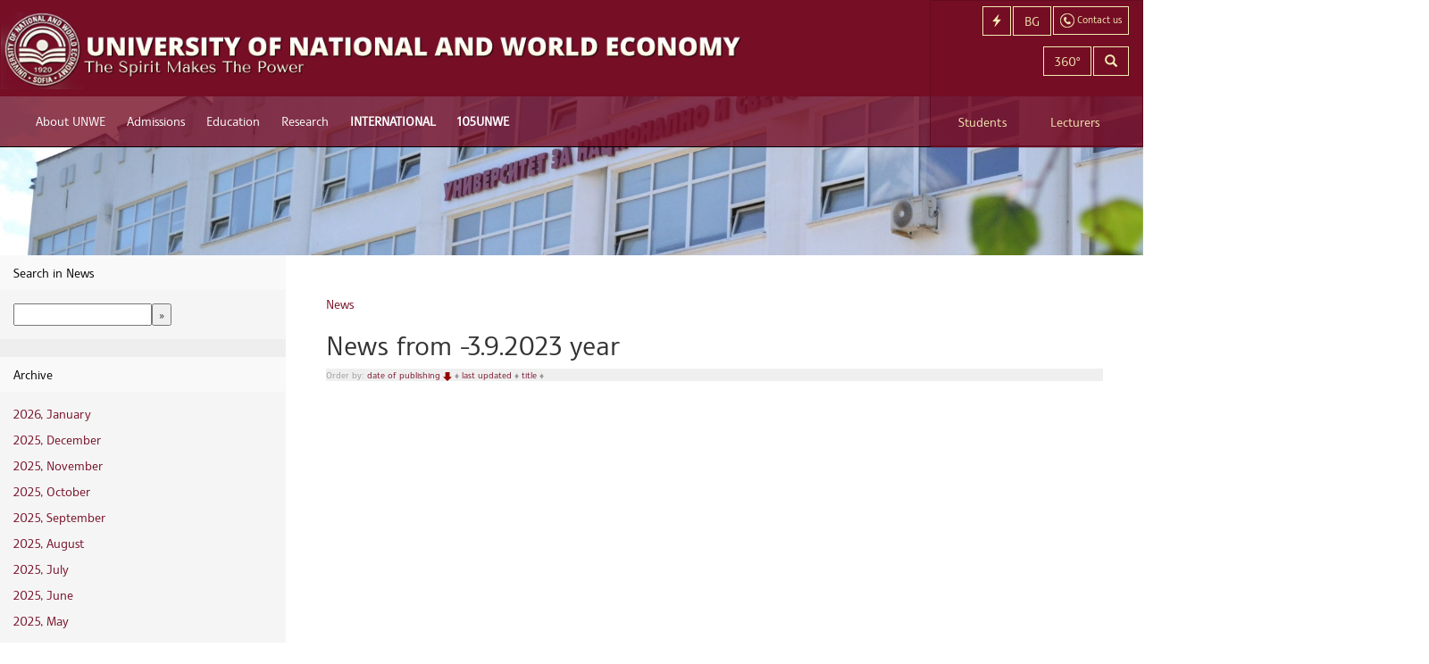

--- FILE ---
content_type: text/html; charset=utf-8
request_url: https://www.unwe.bg/en/news?year=2023&month=9&day=-3
body_size: 4897
content:
<!DOCTYPE html>
<html xmlns:og="http://ogp.me/ns#" lang="en">
<head>
    <meta charset="utf-8" />
    <title>News from day -3, month 9, 2023 year - Ordered by date of publishing, Descending order - UNWE</title>
    <meta name="description" content="News from day -3, month 9, 2023 year - Ordered by date of publishing, Descending order - " />
    <meta name="keywords" />
    <meta name="viewport" content="width=device-width, initial-scale=1.0, user-scalable=1, minimum-scale=1.0, maximum-scale=1.0">
    <!--[if lt IE 9]>
    <script>
      var e = ("abbr,article,aside,audio,canvas,datalist,details," +
        "figure,footer,header,hgroup,mark,menu,meter,nav,output," +
        "progress,section,time,video").split(',');
      for (var i = 0; i < e.length; i++) {
        document.createElement(e[i]);
      }
    </script>
    <![endif]-->
    
        <link href="https://common2.unwe.bg/wwwroot/css/site.min.css?t=20260125080826" rel="stylesheet" type="text/css" />
    
        <link href="/Uploads/Main/Customization/_Main.css" type="text/css" rel="stylesheet" />

    <!-- Google tag (gtag.js) -->
    <script async src="https://www.googletagmanager.com/gtag/js?id=G-HB8QF2ZZWH"></script>
    <script>
      window.dataLayer = window.dataLayer || [];
      function gtag(){dataLayer.push(arguments);}
      gtag('js', new Date());

      gtag('config', 'G-HB8QF2ZZWH');
    </script>
    <link rel="alternate" type="application/rss+xml" title="UNWE - News" href="/en/news/feed" />
    <link rel="alternate" type="application/rss+xml" title="UNWE - Events" href="/en/events/feed" />
    <link rel="alternate" type="application/rss+xml" title="UNWE - Pages" href="/en/pages/feed" />
    <link rel="shortcut icon" type="image/ico" href="/favicon.ico" />
    <style type="text/css">
    footer {
        padding-bottom: 20px !important;
    }

    .btn-footer {
        text-align: center;
        color: #760e26;
        font-weight: bold;
        padding: 15px;
        font-size: 16px;
        position: relative;
        top: 17px;
    }
</style>
</head>
<body>
    <div class="container-fluid">

        <header>
    <nav class="navbar navbar-default navbar-fixed-top" role="navigation">
        <div class="navbar-cheader">
            <a class="navbar-brand" href="https://www.unwe.bg/en/">
                <picture>
                    <source srcset="https://common2.unwe.bg//wwwroot/images/logo-long-en.png" media="(min-width: 1240px)">
                    <img srcset="https://common2.unwe.bg//wwwroot/images/logo-short-en.png" alt="UNWE">
                </picture>
            </a>
            <a href="/en/search" class="smlink navbar-toggle" aria-label="Search"><i class="glyphicon glyphicon-search"></i></a>
            <a href="/en/home/contacts" class="smlink navbar-toggle contact-btn"><img src="https://common2.unwe.bg//wwwroot/images/icons/contact.png" alt="Contact us" /></a>
            <a href="https://www.unwe.bg/bg/" class="smlink navbar-toggle lang-btn" aria-label="Switch to Bulgarian">BG</a>
            <a href="#" class="smlink navbar-toggle menu-button" aria-label="QUICKLINKS"><i class="glyphicon glyphicon-flash"></i></a>
                <button type="button" class="navbar-toggle" data-toggle="collapse" data-target=".navbar-ex1-collapse">
                    <span class="sr-only">Toggle Navigation</span>
                    <span class="icon-bar"></span>
                    <span class="icon-bar"></span>
                    <span class="icon-bar"></span>
                </button>
        </div>
            <div class="main-menu collapse navbar-collapse navbar-ex1-collapse scrollable">
                <ul class="nav navbar-nav">
                        <li>
                            <a href="#"
                               style="">About UNWE</a>
                                <ul>
                                        <li><a href="https://www.unwe.bg/en/pages/11799/our-university.html">Our University</a></li>
                                        <li><a href="/en/structure">Structure</a></li>
                                        <li><a href="https://www.unwe.bg/en/pages/18343/quality-management.html">Quality Management</a></li>
                                        <li><a href="https://www.unwe.bg/en/pages/301/accreditation.html">Accreditation</a></li>
                                        <li><a href="https://www.unwe.bg/en/pages/64426/university-ratings.html">University Ratings</a></li>
                                        <li><a href="https://www.unwe.bg/en/pages/11798/honorary-titles.html">Honorary Titles</a></li>
                                        <li><a href="https://www.unwe.bg/en/structure/render/201">Ombudsman</a></li>
                                        <li><a href="https://www.unwe.bg/en/pages/29632/board-of-trustees.html">Board of Trustees</a></li>
                                        <li><a href="https://www.unwe.bg/en/pages/308/grantors.html">Grantors</a></li>
                                        <li><a href="https://www.unwe.bg/en/pages/3452/contacts.html">Contacts</a></li>
                                </ul>
                        </li>
                        <li>
                            <a href="#"
                               style="">Admissions</a>
                                <ul>
                                        <li><a href="http://priem.unwe.bg/">Bachelor`s Degree</a></li>
                                        <li><a href="http://magistri.unwe.bg/">Master`s Degree</a></li>
                                        <li><a href="https://www.unwe.bg/en/pages/11815/doctoral-degree.html">Doctoral Degree</a></li>
                                        <li><a href="http://ips.bg/en/">Lifelong Education</a></li>
                                </ul>
                        </li>
                        <li>
                            <a href="#"
                               style="">Education</a>
                                <ul>
                                        <li><a href="https://www.unwe.bg/en/pages/400/bachelor-s-degree.html">Bachelor`s Degree</a></li>
                                        <li><a href="https://www.unwe.bg/en/pages/355/master-s-degree.html">Master`s Degree</a></li>
                                        <li><a href="https://www.unwe.bg/en/pages/11831/doctoral-degree.html">Doctoral Degree</a></li>
                                        <li><a href="http://ips.bg/en/">Lifelong Education</a></li>
                                        <li><a href="https://www.unwe.bg/international/en">International Students</a></li>
                                        <li><a href="https://www.unwe.bg/en/pages/1727/departments.html">Departments</a></li>
                                </ul>
                        </li>
                        <li>
                            <a href="#"
                               style="">Research</a>
                                <ul>
                                        <li><a href="https://www.unwe.bg/en/pages/11833/organization-and-management.html">Organization and Management</a></li>
                                        <li><a href="https://technologytransfer.unwe.bg/">Technology Transfer</a></li>
                                        <li><a href="https://www.unwe.bg/en/structure/render/597">Institutes</a></li>
                                        <li><a href="https://www.unwe.bg/en/pages/11837/centres.html">Centres</a></li>
                                        <li><a href="https://www.unwe.bg/en/pages/11839/projects.html">Projects</a></li>
                                        <li><a href="https://www.unwe.bg/en/pages/11840/scientific-journals.html">Scientific Journals</a></li>
                                        <li><a href="https://www.unwe.bg/en/structure/render/438">Habilitation Council</a></li>
                                        <li><a href="https://www.unwe.bg/kkizad/en/structure/staff?management=1">Commission on Quantity Requirements for Academic Positions</a></li>
                                        <li><a href="https://www.unwe.bg/en/pages/18265/nobel-prize-in-economic-sciences.html">Nobel Prize in Economics</a></li>
                                </ul>
                        </li>
                        <li>
                            <a href="https://www.unwe.bg/en/pages/30722/international.html"
                               style="font-weight:700;">INTERNATIONAL</a>
                                <ul>
                                        <li><a href="https://www.unwe.bg/en/pages/30723/double-degree-programmes.html">Double Degree Programmes</a></li>
                                        <li><a href="https://www.unwe.bg/en/pages/30731/international-students.html">International Students</a></li>
                                        <li><a href="https://www.unwe.bg/mobility/en/pages/25434/erasmus-programme.html">Erasmus +</a></li>
                                        <li><a href="http://engageuniversity.eu">ENGAGE.EU</a></li>
                                        <li><a href="https://sdsn.bg/bg/">SDSN</a></li>
                                        <li><a href="https://www.unwe.bg/en/pages/30735/university-ratings.html">University Ratings</a></li>
                                        <li><a href="https://www.unwe.bg/en/pages/30736/international-partners.html">International Partners</a></li>
                                        <li><a href="https://www.unwe.bg/en/pages/30738/projects.html">Projects</a></li>
                                        <li><a href="https://www.unwe.bg/en/pages/30739/memberships.html">Memberships</a></li>
                                        <li><a href="https://www.unwe.bg/en/">News</a></li>
                                        <li><a href="https://www.unwe.bg/en/pages/41069/walk-around-the-unwe.html">Walk around the UNWE</a></li>
                                        <li><a href="https://www.unwe.bg/en/structure/render/679">Contacts</a></li>
                                </ul>
                        </li>
                        <li>
                            <a href="https://www.unwe.bg/en/pages/63986/105unwe.html"
                               style="font-weight:700;">105UNWE</a>
                                <ul>
                                        <li><a href="https://www.unwe.bg/en/pages/63989/video-greetings.html">Video Greetings</a></li>
                                        <li><a href="https://www.unwe.bg/en/pages/63987/news.html">News</a></li>
                                        <li><a href="https://www.unwe.bg/en/pages/300/unwe-no-1.html">UNWE  No.1</a></li>
                                        <li><a href="https://www.unwe.bg/en/pages/62774/wall-of-fame.html">Wall of Fame</a></li>
                                        <li><a href="https://www.unwe.bg/en/pages/26111/doctor-honoris-causa.html">Doctor Honoris Causa</a></li>
                                        <li><a href="https://www.unwe.bg/en/pages/296/history.html">History</a></li>
                                </ul>
                        </li>

                    
                    
                        <li class="visible-xs-block secondary-inline"><a href="https://www.unwe.bg/mobility">Mobility</a></li>
                        <li class="visible-xs-block secondary-inline"><a href="https://www.unwe.bg/international/en">International Students</a></li>
                        <li class="visible-xs-block secondary-inline"><a href="https://www.unwe.bg/engageeu/en">ENGAGE.EU</a></li>
                        <li class="visible-xs-block secondary-inline"><a href="https://www.unwe.bg/library">Library</a></li>
                        <li class="visible-xs-block secondary-inline"><a href="/en/pages/11885/students-dormitories.html">Students dormitories</a></li>
                        <li class="visible-xs-block secondary-inline"><a href="https://www.unwe.bg/en/pages/11908/journals.html">Journals</a></li>
                        <li class="visible-xs-block secondary-inline"><a href="http://iccd.unwe.bg">Career Development</a></li>
                        <li class="visible-xs-block secondary-inline"><a href="/en/pages/503/sport-news.html">Sports</a></li>
                        <li class="visible-xs-block secondary-inline"><a href="http://sc.unwe.bg">Students Council</a></li>
                        <li class="visible-xs-block secondary-inline"><a href="https://www.unwe.bg/en/pages/403/timetables.html">Timetables</a></li>
                        <li class="visible-xs-block secondary-inline"><a href="https://www.unwe.bg/crep">Projects</a></li>
                        <li class="visible-xs-block secondary-inline"><a href="https://www.unwe.bg/en/pages/18027/covid-19-measures-how-unwe-community-is-responding.html">COVID-19 Measures</a></li>
                                            <li class="visible-xs-block quicklinks-inline"><a href="http://priem.unwe.bg/">Prospective Students (Bachelors)</a></li>
                        <li class="visible-xs-block quicklinks-inline"><a href="http://magistri.unwe.bg">Prospective Students (Masters)</a></li>
                        <li class="visible-xs-block quicklinks-inline"><a href="https://student.unwe.bg/">Web Student</a></li>
                        <li class="visible-xs-block quicklinks-inline"><a href="https://p.unwe.bg">Lecturers Sign In</a></li>
                        <li class="visible-xs-block quicklinks-inline"><a href="https://www.unwe.bg/en/invoke/3934/timetables/semester/bachelors"> Timetables</a></li>
                        <li class="visible-xs-block quicklinks-inline"><a href="https://www.unwe.bg/en/invoke/3935/timetables/exams/bachelors">Exam Sessions</a></li>
                        <li class="visible-xs-block quicklinks-inline"><a href="http://moodle.unwe.bg">Online Education</a></li>
                        <li class="visible-xs-block quicklinks-inline"><a href="http://mail.unwe.bg">University E-mail</a></li>

                    <li class="visible-xs-block topbuttons-inline"><a href="https://www.unwe.bg/bg/">English</a></li>
                    <li class="visible-xs-block topbuttons-inline"><a href="/en/search">Search</a></li>
                    <li class="visible-xs-block topbuttons-inline"><a href="/en/home/contacts">Contact us</a></li>
                    <li class="visible-xs-block signin-inline"><a href="/en/students">Students</a></li>
                    <li class="visible-xs-block signin-inline"><a href="https://p.unwe.bg">Lecturers</a></li>
                </ul>
            </div>
        <!-- /.navbar-collapse -->
    </nav>

    <!-- top-box -->
    <div class="top-box hidden-sm hidden-xs">
        <div class="col-sm-12 col-xs-1">
            <a href="/en/home/contacts" class="lang-switcher btn btn-transparent contact-button"><img src="https://common2.unwe.bg//wwwroot/images/icons/contact.png" alt="" /><span> Contact us</span></a>
            <a href="https://www.unwe.bg/bg/" class="lang-switcher btn btn-transparent">BG</a>
                <a href="#" class="lang-switcher btn btn-transparent menu-button"><i class="glyphicon glyphicon-flash"></i><span> QUICKLINKS</span></a>
            <a href="/en/search" class="lang-switcher btn btn-transparent hidden-lg" aria-label="Search"><i class="glyphicon glyphicon-search"></i></a>
            <a href="https://bit.ly/3g6G0wm" class="lang-switcher btn btn-transparent ">360&deg;</a>
        </div>
        <div class="col-sm-12 col-xs-2 search-box">
            <form action="/en/search" method="get" class="form-horizontal">
                <div class="input-group">
                    <input type="search" name="q" class="form-control input" aria-label="Search text" />
                    <span class="input-group-btn"><button type="submit" class="btn btn-transparent" aria-label="Search"><i class="glyphicon glyphicon-search"></i></button></span>
                </div>
            </form>
        </div>
        <div class="col-sm-12 col-xs-7 role-navigation">
            <a href="/en/students" class="col-xs-5 role-link">Students</a>
            <a href="https://p.unwe.bg" class="col-xs-7 role-link">Lecturers</a>
        </div>
    </div>
    <!-- /top-box -->
        <div class="menu-wrap"><div id="right-menu">
    <ul>
            <li>

                <a href="http://priem.unwe.bg/">Prospective Students (Bachelors)</a>

            </li>
            <li>

                <a href="http://magistri.unwe.bg">Prospective Students (Masters)</a>

            </li>
            <li>

                <a href="https://student.unwe.bg/">Web Student</a>

            </li>
            <li>

                <a href="https://p.unwe.bg">Lecturers Sign In</a>

            </li>
            <li>

                <a href="https://www.unwe.bg/en/invoke/3934/timetables/semester/bachelors"> Timetables</a>

            </li>
            <li>

                <a href="https://www.unwe.bg/en/invoke/3935/timetables/exams/bachelors">Exam Sessions</a>

            </li>
            <li>

                <a href="http://moodle.unwe.bg">Online Education</a>

            </li>
            <li>

                <a href="http://mail.unwe.bg">University E-mail</a>

            </li>
    </ul>
</div> <button class="close-button" id="close-button">Close Menu</button></div>
</header>
        

<div class="sub-header">
</div>

<div class="info-area row">
    <div class="left-menu col-sm-3">
        <div class="panel panel-default">
    <div class="panel-heading">Search in News</div>
    <div class="panel-body">
        <form action="https://www.unwe.bg/en/search" method="get">
            <input type="hidden" name="t" value="news" />
            <input type="text" name="q" /><input type="submit" value="&raquo;" />
        </form>
    </div>
</div>
<div class="panel panel-default">
    <div class="panel-heading">Archive</div>
    <div class="panel-body">
            <p><a href="/en/news?year=2026&amp;month=1">2026, January</a></p>
            <p><a href="/en/news?year=2025&amp;month=12">2025, December</a></p>
            <p><a href="/en/news?year=2025&amp;month=11">2025, November</a></p>
            <p><a href="/en/news?year=2025&amp;month=10">2025, October</a></p>
            <p><a href="/en/news?year=2025&amp;month=9">2025, September</a></p>
            <p><a href="/en/news?year=2025&amp;month=8">2025, August</a></p>
            <p><a href="/en/news?year=2025&amp;month=7">2025, July</a></p>
            <p><a href="/en/news?year=2025&amp;month=6">2025, June</a></p>
            <p><a href="/en/news?year=2025&amp;month=5">2025, May</a></p>
    </div>
</div>
<div class="panel panel-default">
    <div class="panel-body">
        
<div class="calendar-widget">
<table>
    <tr>
        <th colspan="4">
            <a href="/en/news?year=2023&amp;month=8&amp;day=">&laquo;</a>
            September
            <a href="/en/news?year=2023&amp;month=10&amp;day=">&raquo;</a>
        </th>
        <th colspan="3">
            <a href="/en/news?year=2022&amp;month=9&amp;day=">&laquo;</a>
            2023
            <a href="/en/news?year=2024&amp;month=9&amp;day=">&raquo;</a>
        </th>
    </tr>
    <tr>
        <th width="20">Mo</th>
        <th width="20">Tu</th>
        <th width="20">We</th>
        <th width="20">Th</th>
        <th width="20">Fr</th>
        <th width="20">Sa</th>
        <th width="20">Su</th>
    </tr>
    <tr>
        <td>
            <a href="/en/news?year=2023&amp;month=9&amp;day=-3" style="font-weight:bold">
                
            </a>
        </td>
        <td>
            <a href="/en/news?year=2023&amp;month=9&amp;day=-2" style="font-weight:normal">
                
            </a>
        </td>
        <td>
            <a href="/en/news?year=2023&amp;month=9&amp;day=-1" style="font-weight:normal">
                
            </a>
        </td>
        <td>
            <a href="/en/news?year=2023&amp;month=9&amp;day=0" style="font-weight:normal">
                
            </a>
        </td>
        <td>
            <a href="/en/news?year=2023&amp;month=9&amp;day=1" style="font-weight:normal">
                1
            </a>
        </td>
        <td>
            <a href="/en/news?year=2023&amp;month=9&amp;day=2" style="font-weight:normal">
                2
            </a>
        </td>
        <td>
            <a href="/en/news?year=2023&amp;month=9&amp;day=3" style="font-weight:normal">
                3
            </a>
        </td>
    </tr>
    <tr>
        <td>
            <a href="/en/news?year=2023&amp;month=9&amp;day=4" style="font-weight:normal">
                4
            </a>
        </td>
        <td>
            <a href="/en/news?year=2023&amp;month=9&amp;day=5" style="font-weight:normal">
                5
            </a>
        </td>
        <td>
            <a href="/en/news?year=2023&amp;month=9&amp;day=6" style="font-weight:normal">
                6
            </a>
        </td>
        <td>
            <a href="/en/news?year=2023&amp;month=9&amp;day=7" style="font-weight:normal">
                7
            </a>
        </td>
        <td>
            <a href="/en/news?year=2023&amp;month=9&amp;day=8" style="font-weight:normal">
                8
            </a>
        </td>
        <td>
            <a href="/en/news?year=2023&amp;month=9&amp;day=9" style="font-weight:normal">
                9
            </a>
        </td>
        <td>
            <a href="/en/news?year=2023&amp;month=9&amp;day=10" style="font-weight:normal">
                10
            </a>
        </td>
    </tr>
    <tr>
        <td>
            <a href="/en/news?year=2023&amp;month=9&amp;day=11" style="font-weight:normal">
                11
            </a>
        </td>
        <td>
            <a href="/en/news?year=2023&amp;month=9&amp;day=12" style="font-weight:normal">
                12
            </a>
        </td>
        <td>
            <a href="/en/news?year=2023&amp;month=9&amp;day=13" style="font-weight:normal">
                13
            </a>
        </td>
        <td>
            <a href="/en/news?year=2023&amp;month=9&amp;day=14" style="font-weight:normal">
                14
            </a>
        </td>
        <td>
            <a href="/en/news?year=2023&amp;month=9&amp;day=15" style="font-weight:normal">
                15
            </a>
        </td>
        <td>
            <a href="/en/news?year=2023&amp;month=9&amp;day=16" style="font-weight:normal">
                16
            </a>
        </td>
        <td>
            <a href="/en/news?year=2023&amp;month=9&amp;day=17" style="font-weight:normal">
                17
            </a>
        </td>
    </tr>
    <tr>
        <td>
            <a href="/en/news?year=2023&amp;month=9&amp;day=18" style="font-weight:normal">
                18
            </a>
        </td>
        <td>
            <a href="/en/news?year=2023&amp;month=9&amp;day=19" style="font-weight:normal">
                19
            </a>
        </td>
        <td>
            <a href="/en/news?year=2023&amp;month=9&amp;day=20" style="font-weight:normal">
                20
            </a>
        </td>
        <td>
            <a href="/en/news?year=2023&amp;month=9&amp;day=21" style="font-weight:normal">
                21
            </a>
        </td>
        <td>
            <a href="/en/news?year=2023&amp;month=9&amp;day=22" style="font-weight:normal">
                22
            </a>
        </td>
        <td>
            <a href="/en/news?year=2023&amp;month=9&amp;day=23" style="font-weight:normal">
                23
            </a>
        </td>
        <td>
            <a href="/en/news?year=2023&amp;month=9&amp;day=24" style="font-weight:normal">
                24
            </a>
        </td>
    </tr>
    <tr>
        <td>
            <a href="/en/news?year=2023&amp;month=9&amp;day=25" style="font-weight:normal">
                25
            </a>
        </td>
        <td>
            <a href="/en/news?year=2023&amp;month=9&amp;day=26" style="font-weight:normal">
                26
            </a>
        </td>
        <td>
            <a href="/en/news?year=2023&amp;month=9&amp;day=27" style="font-weight:normal">
                27
            </a>
        </td>
        <td>
            <a href="/en/news?year=2023&amp;month=9&amp;day=28" style="font-weight:normal">
                28
            </a>
        </td>
        <td>
            <a href="/en/news?year=2023&amp;month=9&amp;day=29" style="font-weight:normal">
                29
            </a>
        </td>
        <td>
            <a href="/en/news?year=2023&amp;month=9&amp;day=30" style="font-weight:normal">
                30
            </a>
        </td>
        <td>
            <a href="/en/news?year=2023&amp;month=9&amp;day=31" style="font-weight:normal">
                
            </a>
        </td>
    </tr>
    <tr>
        <td>
            <a href="/en/news?year=2023&amp;month=9&amp;day=32" style="font-weight:normal">
                
            </a>
        </td>
        <td>
            <a href="/en/news?year=2023&amp;month=9&amp;day=33" style="font-weight:normal">
                
            </a>
        </td>
        <td>
            <a href="/en/news?year=2023&amp;month=9&amp;day=34" style="font-weight:normal">
                
            </a>
        </td>
        <td>
            <a href="/en/news?year=2023&amp;month=9&amp;day=35" style="font-weight:normal">
                
            </a>
        </td>
        <td>
            <a href="/en/news?year=2023&amp;month=9&amp;day=36" style="font-weight:normal">
                
            </a>
        </td>
        <td>
            <a href="/en/news?year=2023&amp;month=9&amp;day=37" style="font-weight:normal">
                
            </a>
        </td>
        <td>
            <a href="/en/news?year=2023&amp;month=9&amp;day=38" style="font-weight:normal">
                
            </a>
        </td>
    </tr>
</table>
</div>
    </div>
</div>
    <div class="panel panel-default" style="display:none" id="popular-tags">
        <div class="panel-heading">Tags</div>
        <div class="panel-body">
                <p><a href="/en/news?tag=Prof.%20DSc.%20Statty%20Stattev" title="Prof. DSc. Statty Stattev is tagged in 15 articles">Prof. DSc. Statty Stattev (15)</a></p>
                <p><a href="/en/news?tag=Sport%20-%20News" title="Sport - News is tagged in 13 articles">Sport - News (13)</a></p>
                <p><a href="/en/news?tag=International%20Events" title="International Events is tagged in 6 articles">International Events (6)</a></p>
                <p><a href="/en/news?tag=Public%20Lectures" title="Public Lectures is tagged in 6 articles">Public Lectures (6)</a></p>
                <p><a href="/en/news?tag=Prof.%20Dr.%20Borislav%20Borisov" title="Prof. Dr. Borislav Borisov is tagged in 5 articles">Prof. Dr. Borislav Borisov (5)</a></p>
                <p><a href="/en/news?tag=Prof.%20Dr.%20Veselka%20Pavlova" title="Prof. Dr. Veselka Pavlova is tagged in 5 articles">Prof. Dr. Veselka Pavlova (5)</a></p>
                <p><a href="/en/news?tag=Prof.%20DSc.%20Valentin%20Kisimov" title="Prof. DSc. Valentin Kisimov is tagged in 5 articles">Prof. DSc. Valentin Kisimov (5)</a></p>
                <p><a href="/en/news?tag=Students" title="Students is tagged in 3 articles">Students (3)</a></p>
                <p><a href="/en/news?tag=book" title="book is tagged in 2 articles">book (2)</a></p>
                <p><a href="/en/news?tag=Conference" title="Conference is tagged in 2 articles">Conference (2)</a></p>
                <p><a href="/en/news?tag=Information%20technology" title="Information technology is tagged in 2 articles">Information technology (2)</a></p>
                <p><a href="/en/news?tag=Intellectual%20property" title="Intellectual property is tagged in 2 articles">Intellectual property (2)</a></p>
                <p><a href="/en/news?tag=International%20Conferences" title="International Conferences is tagged in 2 articles">International Conferences (2)</a></p>
                <p><a href="/en/news?tag=Kiyv" title="Kiyv is tagged in 2 articles">Kiyv (2)</a></p>
                <p><a href="/en/news?tag=News" title="News is tagged in 2 articles">News (2)</a></p>
                <p><a href="/en/news?tag=Prof.%20Dr.Valentin%20Goev" title="Prof. Dr.Valentin Goev is tagged in 2 articles">Prof. Dr.Valentin Goev (2)</a></p>
                <p><a href="/en/news?tag=Sergey%20Ignatov" title="Sergey Ignatov is tagged in 2 articles">Sergey Ignatov (2)</a></p>
                <p><a href="/en/news?tag=Stattev" title="Stattev is tagged in 2 articles">Stattev (2)</a></p>
                <p><a href="/en/news?tag=Ukraine" title="Ukraine is tagged in 2 articles">Ukraine (2)</a></p>
                <p><a href="/en/news?tag=Accountancy" title="Accountancy is tagged in 1 articles">Accountancy (1)</a></p>
        </div>
    </div>

    </div>
    <div class="page-content col-sm-9">
        <div id="breadcrumb">
            <div class="centered-block">
                <a href="/en/news">News</a>
            </div>
        </div>
				<h2>News from -3.9.2023 year</h2>
			<div class="article-navigation">
				<div style="color:#999;background-color:#efefef;font-style:normal;font-size:10px;line-height:14px;">
Order by: 
	<a href="/en/news?orderby=PublishedOn&amp;direction=asc&amp;year=2023&amp;month=9">date of publishing
		 <img src="/Content/images/desc.png" alt="desc"/>
		</a> &diams;
	<a href="/en/news?orderby=ModifiedOn&amp;direction=desc&amp;year=2023&amp;month=9">last updated
		
		</a> &diams;
	<a href="/en/news?orderby=Title&amp;direction=asc&amp;year=2023&amp;month=9">title
		
		</a> &diams;
</div>
			</div>
		
		<div class="row"><div class="panel panel-default news">
    <div class="panel-body">
    </div>
</div></div>

		<div class="pagination-container"><ul class="pagination"></ul></div>
		</div>
	</div>
        
        <a class="btn-footer"
           href="/en/home/footer?backButton=True">
            Карта на сайта
        </a>


        
    </div>
    <script src="https://common2.unwe.bg/wwwroot/js/site.min.js?t=20260125"></script>
    
    
</body>
</html>

